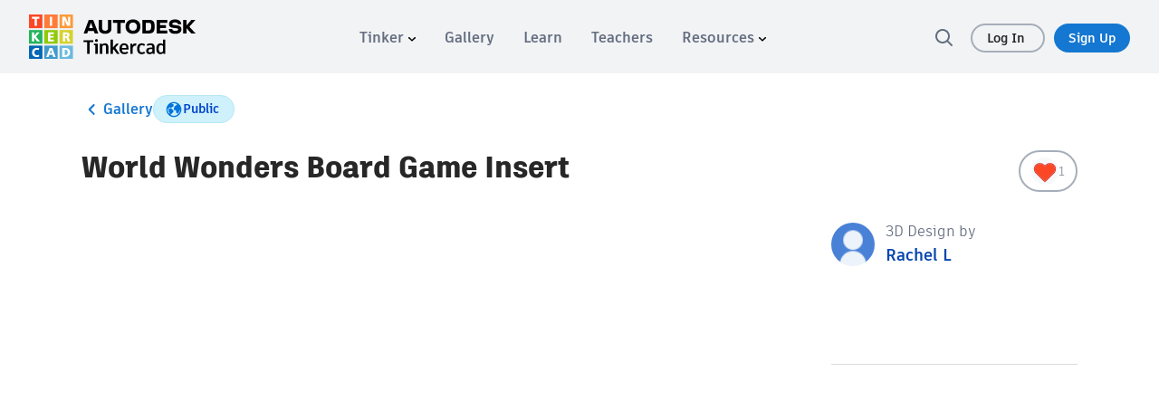

--- FILE ---
content_type: image/svg+xml
request_url: https://www.tinkercad.com/assets_fe_slabav/js/tinkercad-frontend/browser/assets/images/reaction-like.svg
body_size: 308
content:
<svg xmlns="http://www.w3.org/2000/svg" viewBox="0 0 512 512"><rect width="512" height="512" fill="#f7f8fa"/><path d="M349.86,120.54c23.06,0,44.37,7.39,61.6,21.36l0,0,0,0a97.22,97.22,0,0,1,25.83,31.61,96.19,96.19,0,0,1,4,79.19,96.9,96.9,0,0,1-22.56,34L255.93,446.27,93.23,286.7a96.72,96.72,0,0,1-22.54-33.95,96.13,96.13,0,0,1,4-79.19A97.09,97.09,0,0,1,100.47,142l0,0,0,0c17.26-14,38.57-21.36,61.63-21.36A110.54,110.54,0,0,1,238.86,152l5.93,5.82,11.21,11,11.21-11,5.92-5.81a110.53,110.53,0,0,1,76.73-31.43" fill="#fb4725"/><path d="M349.86,120.54c23.06,0,44.37,7.39,61.6,21.36l0,0,0,0a97.22,97.22,0,0,1,25.83,31.61,96.19,96.19,0,0,1,4,79.19,96.9,96.9,0,0,1-22.56,34L255.93,446.27,93.23,286.7a96.72,96.72,0,0,1-22.54-33.95,96.13,96.13,0,0,1,4-79.19A97.09,97.09,0,0,1,100.47,142l0,0,0,0c17.26-14,38.57-21.36,61.63-21.36A110.54,110.54,0,0,1,238.86,152l5.93,5.82,11.21,11,11.21-11,5.92-5.81a110.53,110.53,0,0,1,76.73-31.43m0-16a126.36,126.36,0,0,0-87.93,36L256,146.36l-5.93-5.82a126.38,126.38,0,0,0-87.91-36c-25.5,0-50.83,8-71.7,24.92a113.91,113.91,0,0,0-30.06,36.8,112.16,112.16,0,0,0-4.6,92.35A113.51,113.51,0,0,0,82,298.14L247.8,460.71a11.68,11.68,0,0,0,16.25,0L430,298.14a113.57,113.57,0,0,0,26.26-39.53,112.21,112.21,0,0,0-4.61-92.35,113.91,113.91,0,0,0-30.06-36.8c-20.85-16.89-46.19-24.92-71.68-24.92Z" fill="#d82f23"/></svg>